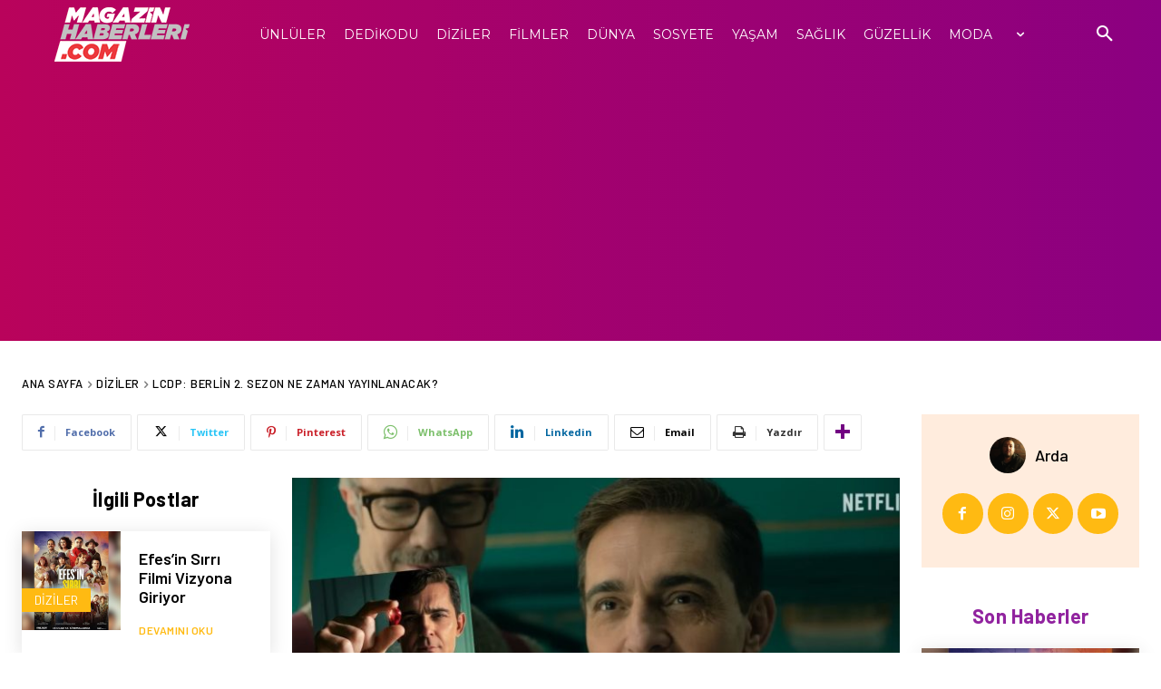

--- FILE ---
content_type: text/html; charset=UTF-8
request_url: https://www.magazinhaberleri.com/wp-admin/admin-ajax.php?td_theme_name=Newspaper&v=12.7.3
body_size: -388
content:
{"206301":24}

--- FILE ---
content_type: text/html; charset=utf-8
request_url: https://www.google.com/recaptcha/api2/aframe
body_size: 270
content:
<!DOCTYPE HTML><html><head><meta http-equiv="content-type" content="text/html; charset=UTF-8"></head><body><script nonce="UDGLK6oBjT7TIER3b94kSw">/** Anti-fraud and anti-abuse applications only. See google.com/recaptcha */ try{var clients={'sodar':'https://pagead2.googlesyndication.com/pagead/sodar?'};window.addEventListener("message",function(a){try{if(a.source===window.parent){var b=JSON.parse(a.data);var c=clients[b['id']];if(c){var d=document.createElement('img');d.src=c+b['params']+'&rc='+(localStorage.getItem("rc::a")?sessionStorage.getItem("rc::b"):"");window.document.body.appendChild(d);sessionStorage.setItem("rc::e",parseInt(sessionStorage.getItem("rc::e")||0)+1);localStorage.setItem("rc::h",'1768703777998');}}}catch(b){}});window.parent.postMessage("_grecaptcha_ready", "*");}catch(b){}</script></body></html>